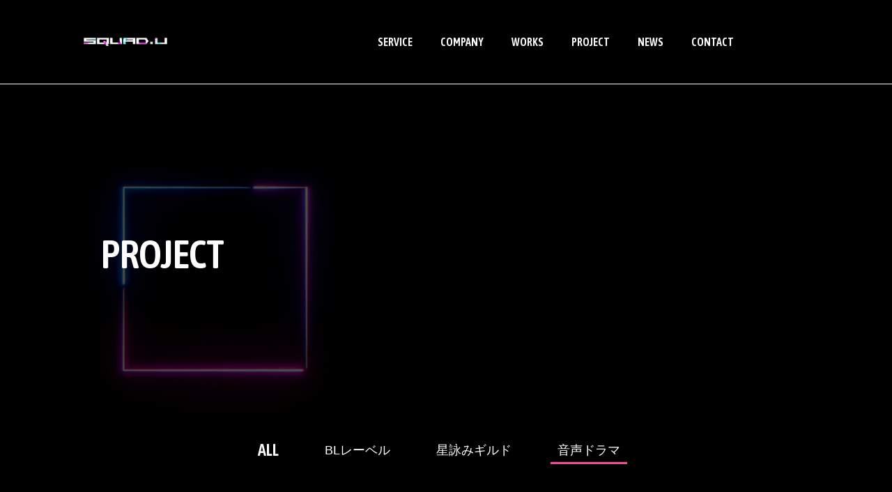

--- FILE ---
content_type: text/html; charset=UTF-8
request_url: http://squad-u.com/archives/project/project-category/project-cat-3
body_size: 7059
content:
<!DOCTYPE html>
<html lang="ja">
<head>
<meta charset="UTF-8">
<meta http-equiv="X-UA-Compatible" content="IE=edge">
<meta name="viewport" content="width=device-width, initial-scale=1.0,maximum-scale=1.0,user-scalable=0">
<meta name="format-detection" content="telephone=no">
<link rel="icon" type="image/x-icon" href="http://squad-u.com/wp-content/themes/umbra/assets/img/favicon.ico?1769108511">
<link rel="stylesheet" href="http://squad-u.com/wp-content/themes/umbra/assets/css/style.css?1769108511">
<title>音声ドラマ ｜ 株式会社SQUAD.U｜公式サイト</title>

		<!-- All in One SEO 4.3.5.1 - aioseo.com -->
		<meta name="robots" content="max-image-preview:large" />
		<link rel="canonical" href="http://squad-u.com/archives/project/project-category/project-cat-3" />
		<meta name="generator" content="All in One SEO (AIOSEO) 4.3.5.1 " />
		<meta property="og:locale" content="ja_JP" />
		<meta property="og:site_name" content="株式会社SQUAD.U｜公式サイト ｜ 我々、SQUAD.Uは、作品の制作現場や、表現者の皆様の活動を強力にサポートする影の部隊。ブースト…それが、我々のモットーです。現場に火力が足りない時は、我々をお呼びください。" />
		<meta property="og:type" content="website" />
		<meta property="og:url" content="http://squad-u.com/archives/project/project-category/project-cat-3" />
		<meta name="twitter:card" content="summary_large_image" />
		<script type="application/ld+json" class="aioseo-schema">
			{"@context":"https:\/\/schema.org","@graph":[{"@type":"BreadcrumbList","@id":"http:\/\/squad-u.com\/archives\/project\/project-category\/project-cat-3#breadcrumblist","itemListElement":[{"@type":"ListItem","@id":"http:\/\/squad-u.com\/#listItem","position":1,"item":{"@type":"WebPage","@id":"http:\/\/squad-u.com\/","name":"\u30db\u30fc\u30e0","description":"\u6211\u3005\u3001SQUAD.U\u306f\u3001\u4f5c\u54c1\u306e\u5236\u4f5c\u73fe\u5834\u3084\u3001\u8868\u73fe\u8005\u306e\u7686\u69d8\u306e\u6d3b\u52d5\u3092\u5f37\u529b\u306b\u30b5\u30dd\u30fc\u30c8\u3059\u308b\u5f71\u306e\u90e8\u968a\u3002\u30d6\u30fc\u30b9\u30c8\u2026\u305d\u308c\u304c\u3001\u6211\u3005\u306e\u30e2\u30c3\u30c8\u30fc\u3067\u3059\u3002\u73fe\u5834\u306b\u706b\u529b\u304c\u8db3\u308a\u306a\u3044\u6642\u306f\u3001\u6211\u3005\u3092\u304a\u547c\u3073\u304f\u3060\u3055\u3044\u3002","url":"http:\/\/squad-u.com\/"},"nextItem":"http:\/\/squad-u.com\/archives\/project\/project-category\/project-cat-3#listItem"},{"@type":"ListItem","@id":"http:\/\/squad-u.com\/archives\/project\/project-category\/project-cat-3#listItem","position":2,"item":{"@type":"WebPage","@id":"http:\/\/squad-u.com\/archives\/project\/project-category\/project-cat-3","name":"\u97f3\u58f0\u30c9\u30e9\u30de","url":"http:\/\/squad-u.com\/archives\/project\/project-category\/project-cat-3"},"previousItem":"http:\/\/squad-u.com\/#listItem"}]},{"@type":"CollectionPage","@id":"http:\/\/squad-u.com\/archives\/project\/project-category\/project-cat-3#collectionpage","url":"http:\/\/squad-u.com\/archives\/project\/project-category\/project-cat-3","name":"\u97f3\u58f0\u30c9\u30e9\u30de \uff5c \u682a\u5f0f\u4f1a\u793eSQUAD.U\uff5c\u516c\u5f0f\u30b5\u30a4\u30c8","inLanguage":"ja","isPartOf":{"@id":"http:\/\/squad-u.com\/#website"},"breadcrumb":{"@id":"http:\/\/squad-u.com\/archives\/project\/project-category\/project-cat-3#breadcrumblist"}},{"@type":"Organization","@id":"http:\/\/squad-u.com\/#organization","name":"UMBRA","url":"http:\/\/squad-u.com\/"},{"@type":"WebSite","@id":"http:\/\/squad-u.com\/#website","url":"http:\/\/squad-u.com\/","name":"UMBRA","description":"\u6211\u3005\u3001SQUAD.U\u306f\u3001\u4f5c\u54c1\u306e\u5236\u4f5c\u73fe\u5834\u3084\u3001\u8868\u73fe\u8005\u306e\u7686\u69d8\u306e\u6d3b\u52d5\u3092\u5f37\u529b\u306b\u30b5\u30dd\u30fc\u30c8\u3059\u308b\u5f71\u306e\u90e8\u968a\u3002\u30d6\u30fc\u30b9\u30c8\u2026\u305d\u308c\u304c\u3001\u6211\u3005\u306e\u30e2\u30c3\u30c8\u30fc\u3067\u3059\u3002\u73fe\u5834\u306b\u706b\u529b\u304c\u8db3\u308a\u306a\u3044\u6642\u306f\u3001\u6211\u3005\u3092\u304a\u547c\u3073\u304f\u3060\u3055\u3044\u3002","inLanguage":"ja","publisher":{"@id":"http:\/\/squad-u.com\/#organization"}}]}
		</script>
		<!-- All in One SEO -->

<style id='wp-img-auto-sizes-contain-inline-css' type='text/css'>
img:is([sizes=auto i],[sizes^="auto," i]){contain-intrinsic-size:3000px 1500px}
/*# sourceURL=wp-img-auto-sizes-contain-inline-css */
</style>
<style id='wp-block-library-inline-css' type='text/css'>
:root{--wp-block-synced-color:#7a00df;--wp-block-synced-color--rgb:122,0,223;--wp-bound-block-color:var(--wp-block-synced-color);--wp-editor-canvas-background:#ddd;--wp-admin-theme-color:#007cba;--wp-admin-theme-color--rgb:0,124,186;--wp-admin-theme-color-darker-10:#006ba1;--wp-admin-theme-color-darker-10--rgb:0,107,160.5;--wp-admin-theme-color-darker-20:#005a87;--wp-admin-theme-color-darker-20--rgb:0,90,135;--wp-admin-border-width-focus:2px}@media (min-resolution:192dpi){:root{--wp-admin-border-width-focus:1.5px}}.wp-element-button{cursor:pointer}:root .has-very-light-gray-background-color{background-color:#eee}:root .has-very-dark-gray-background-color{background-color:#313131}:root .has-very-light-gray-color{color:#eee}:root .has-very-dark-gray-color{color:#313131}:root .has-vivid-green-cyan-to-vivid-cyan-blue-gradient-background{background:linear-gradient(135deg,#00d084,#0693e3)}:root .has-purple-crush-gradient-background{background:linear-gradient(135deg,#34e2e4,#4721fb 50%,#ab1dfe)}:root .has-hazy-dawn-gradient-background{background:linear-gradient(135deg,#faaca8,#dad0ec)}:root .has-subdued-olive-gradient-background{background:linear-gradient(135deg,#fafae1,#67a671)}:root .has-atomic-cream-gradient-background{background:linear-gradient(135deg,#fdd79a,#004a59)}:root .has-nightshade-gradient-background{background:linear-gradient(135deg,#330968,#31cdcf)}:root .has-midnight-gradient-background{background:linear-gradient(135deg,#020381,#2874fc)}:root{--wp--preset--font-size--normal:16px;--wp--preset--font-size--huge:42px}.has-regular-font-size{font-size:1em}.has-larger-font-size{font-size:2.625em}.has-normal-font-size{font-size:var(--wp--preset--font-size--normal)}.has-huge-font-size{font-size:var(--wp--preset--font-size--huge)}.has-text-align-center{text-align:center}.has-text-align-left{text-align:left}.has-text-align-right{text-align:right}.has-fit-text{white-space:nowrap!important}#end-resizable-editor-section{display:none}.aligncenter{clear:both}.items-justified-left{justify-content:flex-start}.items-justified-center{justify-content:center}.items-justified-right{justify-content:flex-end}.items-justified-space-between{justify-content:space-between}.screen-reader-text{border:0;clip-path:inset(50%);height:1px;margin:-1px;overflow:hidden;padding:0;position:absolute;width:1px;word-wrap:normal!important}.screen-reader-text:focus{background-color:#ddd;clip-path:none;color:#444;display:block;font-size:1em;height:auto;left:5px;line-height:normal;padding:15px 23px 14px;text-decoration:none;top:5px;width:auto;z-index:100000}html :where(.has-border-color){border-style:solid}html :where([style*=border-top-color]){border-top-style:solid}html :where([style*=border-right-color]){border-right-style:solid}html :where([style*=border-bottom-color]){border-bottom-style:solid}html :where([style*=border-left-color]){border-left-style:solid}html :where([style*=border-width]){border-style:solid}html :where([style*=border-top-width]){border-top-style:solid}html :where([style*=border-right-width]){border-right-style:solid}html :where([style*=border-bottom-width]){border-bottom-style:solid}html :where([style*=border-left-width]){border-left-style:solid}html :where(img[class*=wp-image-]){height:auto;max-width:100%}:where(figure){margin:0 0 1em}html :where(.is-position-sticky){--wp-admin--admin-bar--position-offset:var(--wp-admin--admin-bar--height,0px)}@media screen and (max-width:600px){html :where(.is-position-sticky){--wp-admin--admin-bar--position-offset:0px}}

/*# sourceURL=wp-block-library-inline-css */
</style><style id='global-styles-inline-css' type='text/css'>
:root{--wp--preset--aspect-ratio--square: 1;--wp--preset--aspect-ratio--4-3: 4/3;--wp--preset--aspect-ratio--3-4: 3/4;--wp--preset--aspect-ratio--3-2: 3/2;--wp--preset--aspect-ratio--2-3: 2/3;--wp--preset--aspect-ratio--16-9: 16/9;--wp--preset--aspect-ratio--9-16: 9/16;--wp--preset--color--black: #000000;--wp--preset--color--cyan-bluish-gray: #abb8c3;--wp--preset--color--white: #ffffff;--wp--preset--color--pale-pink: #f78da7;--wp--preset--color--vivid-red: #cf2e2e;--wp--preset--color--luminous-vivid-orange: #ff6900;--wp--preset--color--luminous-vivid-amber: #fcb900;--wp--preset--color--light-green-cyan: #7bdcb5;--wp--preset--color--vivid-green-cyan: #00d084;--wp--preset--color--pale-cyan-blue: #8ed1fc;--wp--preset--color--vivid-cyan-blue: #0693e3;--wp--preset--color--vivid-purple: #9b51e0;--wp--preset--gradient--vivid-cyan-blue-to-vivid-purple: linear-gradient(135deg,rgb(6,147,227) 0%,rgb(155,81,224) 100%);--wp--preset--gradient--light-green-cyan-to-vivid-green-cyan: linear-gradient(135deg,rgb(122,220,180) 0%,rgb(0,208,130) 100%);--wp--preset--gradient--luminous-vivid-amber-to-luminous-vivid-orange: linear-gradient(135deg,rgb(252,185,0) 0%,rgb(255,105,0) 100%);--wp--preset--gradient--luminous-vivid-orange-to-vivid-red: linear-gradient(135deg,rgb(255,105,0) 0%,rgb(207,46,46) 100%);--wp--preset--gradient--very-light-gray-to-cyan-bluish-gray: linear-gradient(135deg,rgb(238,238,238) 0%,rgb(169,184,195) 100%);--wp--preset--gradient--cool-to-warm-spectrum: linear-gradient(135deg,rgb(74,234,220) 0%,rgb(151,120,209) 20%,rgb(207,42,186) 40%,rgb(238,44,130) 60%,rgb(251,105,98) 80%,rgb(254,248,76) 100%);--wp--preset--gradient--blush-light-purple: linear-gradient(135deg,rgb(255,206,236) 0%,rgb(152,150,240) 100%);--wp--preset--gradient--blush-bordeaux: linear-gradient(135deg,rgb(254,205,165) 0%,rgb(254,45,45) 50%,rgb(107,0,62) 100%);--wp--preset--gradient--luminous-dusk: linear-gradient(135deg,rgb(255,203,112) 0%,rgb(199,81,192) 50%,rgb(65,88,208) 100%);--wp--preset--gradient--pale-ocean: linear-gradient(135deg,rgb(255,245,203) 0%,rgb(182,227,212) 50%,rgb(51,167,181) 100%);--wp--preset--gradient--electric-grass: linear-gradient(135deg,rgb(202,248,128) 0%,rgb(113,206,126) 100%);--wp--preset--gradient--midnight: linear-gradient(135deg,rgb(2,3,129) 0%,rgb(40,116,252) 100%);--wp--preset--font-size--small: 13px;--wp--preset--font-size--medium: 20px;--wp--preset--font-size--large: 36px;--wp--preset--font-size--x-large: 42px;--wp--preset--spacing--20: 0.44rem;--wp--preset--spacing--30: 0.67rem;--wp--preset--spacing--40: 1rem;--wp--preset--spacing--50: 1.5rem;--wp--preset--spacing--60: 2.25rem;--wp--preset--spacing--70: 3.38rem;--wp--preset--spacing--80: 5.06rem;--wp--preset--shadow--natural: 6px 6px 9px rgba(0, 0, 0, 0.2);--wp--preset--shadow--deep: 12px 12px 50px rgba(0, 0, 0, 0.4);--wp--preset--shadow--sharp: 6px 6px 0px rgba(0, 0, 0, 0.2);--wp--preset--shadow--outlined: 6px 6px 0px -3px rgb(255, 255, 255), 6px 6px rgb(0, 0, 0);--wp--preset--shadow--crisp: 6px 6px 0px rgb(0, 0, 0);}:where(.is-layout-flex){gap: 0.5em;}:where(.is-layout-grid){gap: 0.5em;}body .is-layout-flex{display: flex;}.is-layout-flex{flex-wrap: wrap;align-items: center;}.is-layout-flex > :is(*, div){margin: 0;}body .is-layout-grid{display: grid;}.is-layout-grid > :is(*, div){margin: 0;}:where(.wp-block-columns.is-layout-flex){gap: 2em;}:where(.wp-block-columns.is-layout-grid){gap: 2em;}:where(.wp-block-post-template.is-layout-flex){gap: 1.25em;}:where(.wp-block-post-template.is-layout-grid){gap: 1.25em;}.has-black-color{color: var(--wp--preset--color--black) !important;}.has-cyan-bluish-gray-color{color: var(--wp--preset--color--cyan-bluish-gray) !important;}.has-white-color{color: var(--wp--preset--color--white) !important;}.has-pale-pink-color{color: var(--wp--preset--color--pale-pink) !important;}.has-vivid-red-color{color: var(--wp--preset--color--vivid-red) !important;}.has-luminous-vivid-orange-color{color: var(--wp--preset--color--luminous-vivid-orange) !important;}.has-luminous-vivid-amber-color{color: var(--wp--preset--color--luminous-vivid-amber) !important;}.has-light-green-cyan-color{color: var(--wp--preset--color--light-green-cyan) !important;}.has-vivid-green-cyan-color{color: var(--wp--preset--color--vivid-green-cyan) !important;}.has-pale-cyan-blue-color{color: var(--wp--preset--color--pale-cyan-blue) !important;}.has-vivid-cyan-blue-color{color: var(--wp--preset--color--vivid-cyan-blue) !important;}.has-vivid-purple-color{color: var(--wp--preset--color--vivid-purple) !important;}.has-black-background-color{background-color: var(--wp--preset--color--black) !important;}.has-cyan-bluish-gray-background-color{background-color: var(--wp--preset--color--cyan-bluish-gray) !important;}.has-white-background-color{background-color: var(--wp--preset--color--white) !important;}.has-pale-pink-background-color{background-color: var(--wp--preset--color--pale-pink) !important;}.has-vivid-red-background-color{background-color: var(--wp--preset--color--vivid-red) !important;}.has-luminous-vivid-orange-background-color{background-color: var(--wp--preset--color--luminous-vivid-orange) !important;}.has-luminous-vivid-amber-background-color{background-color: var(--wp--preset--color--luminous-vivid-amber) !important;}.has-light-green-cyan-background-color{background-color: var(--wp--preset--color--light-green-cyan) !important;}.has-vivid-green-cyan-background-color{background-color: var(--wp--preset--color--vivid-green-cyan) !important;}.has-pale-cyan-blue-background-color{background-color: var(--wp--preset--color--pale-cyan-blue) !important;}.has-vivid-cyan-blue-background-color{background-color: var(--wp--preset--color--vivid-cyan-blue) !important;}.has-vivid-purple-background-color{background-color: var(--wp--preset--color--vivid-purple) !important;}.has-black-border-color{border-color: var(--wp--preset--color--black) !important;}.has-cyan-bluish-gray-border-color{border-color: var(--wp--preset--color--cyan-bluish-gray) !important;}.has-white-border-color{border-color: var(--wp--preset--color--white) !important;}.has-pale-pink-border-color{border-color: var(--wp--preset--color--pale-pink) !important;}.has-vivid-red-border-color{border-color: var(--wp--preset--color--vivid-red) !important;}.has-luminous-vivid-orange-border-color{border-color: var(--wp--preset--color--luminous-vivid-orange) !important;}.has-luminous-vivid-amber-border-color{border-color: var(--wp--preset--color--luminous-vivid-amber) !important;}.has-light-green-cyan-border-color{border-color: var(--wp--preset--color--light-green-cyan) !important;}.has-vivid-green-cyan-border-color{border-color: var(--wp--preset--color--vivid-green-cyan) !important;}.has-pale-cyan-blue-border-color{border-color: var(--wp--preset--color--pale-cyan-blue) !important;}.has-vivid-cyan-blue-border-color{border-color: var(--wp--preset--color--vivid-cyan-blue) !important;}.has-vivid-purple-border-color{border-color: var(--wp--preset--color--vivid-purple) !important;}.has-vivid-cyan-blue-to-vivid-purple-gradient-background{background: var(--wp--preset--gradient--vivid-cyan-blue-to-vivid-purple) !important;}.has-light-green-cyan-to-vivid-green-cyan-gradient-background{background: var(--wp--preset--gradient--light-green-cyan-to-vivid-green-cyan) !important;}.has-luminous-vivid-amber-to-luminous-vivid-orange-gradient-background{background: var(--wp--preset--gradient--luminous-vivid-amber-to-luminous-vivid-orange) !important;}.has-luminous-vivid-orange-to-vivid-red-gradient-background{background: var(--wp--preset--gradient--luminous-vivid-orange-to-vivid-red) !important;}.has-very-light-gray-to-cyan-bluish-gray-gradient-background{background: var(--wp--preset--gradient--very-light-gray-to-cyan-bluish-gray) !important;}.has-cool-to-warm-spectrum-gradient-background{background: var(--wp--preset--gradient--cool-to-warm-spectrum) !important;}.has-blush-light-purple-gradient-background{background: var(--wp--preset--gradient--blush-light-purple) !important;}.has-blush-bordeaux-gradient-background{background: var(--wp--preset--gradient--blush-bordeaux) !important;}.has-luminous-dusk-gradient-background{background: var(--wp--preset--gradient--luminous-dusk) !important;}.has-pale-ocean-gradient-background{background: var(--wp--preset--gradient--pale-ocean) !important;}.has-electric-grass-gradient-background{background: var(--wp--preset--gradient--electric-grass) !important;}.has-midnight-gradient-background{background: var(--wp--preset--gradient--midnight) !important;}.has-small-font-size{font-size: var(--wp--preset--font-size--small) !important;}.has-medium-font-size{font-size: var(--wp--preset--font-size--medium) !important;}.has-large-font-size{font-size: var(--wp--preset--font-size--large) !important;}.has-x-large-font-size{font-size: var(--wp--preset--font-size--x-large) !important;}
/*# sourceURL=global-styles-inline-css */
</style>

<style id='classic-theme-styles-inline-css' type='text/css'>
/*! This file is auto-generated */
.wp-block-button__link{color:#fff;background-color:#32373c;border-radius:9999px;box-shadow:none;text-decoration:none;padding:calc(.667em + 2px) calc(1.333em + 2px);font-size:1.125em}.wp-block-file__button{background:#32373c;color:#fff;text-decoration:none}
/*# sourceURL=/wp-includes/css/classic-themes.min.css */
</style>
<link rel='stylesheet' id='contact-form-7-css' href='http://squad-u.com/wp-content/plugins/contact-form-7/includes/css/styles.css?ver=5.7.5.1' type='text/css' media='all' />
<script type="text/javascript" src="https://ajax.googleapis.com/ajax/libs/jquery/3.6.0/jquery.min.js?ver=6.9" id="jquery-js"></script>
<!-- Analytics by WP Statistics v14.0.2 - https://wp-statistics.com/ -->
</head>
<body class="archive post-type-archive post-type-archive-project wp-theme-umbra preload">

<!-- header -->
<header class="h">
    <h1 class="h__logo">
        <a href="http://squad-u.com/">
            <img src="http://squad-u.com/wp-content/themes/umbra/assets/img/logo_txt.png" alt="SQUAD.U">
        </a>
    </h1>
    <nav class="h__nav">
        <ul>
            <li><a href="http://squad-u.com/service/">SERVICE</a></li>
            <li><a href="http://squad-u.com/company/">COMPANY</a></li>
            <li><a href="http://squad-u.com/archives/works/">WORKS</a></li>
            <li><a href="http://squad-u.com/archives/project/">PROJECT</a></li>
						<li><a href="http://squad-u.com/news/">NEWS</a></li>
            <li><a href="http://squad-u.com/contact/">CONTACT</a></li>

        </ul>
    </nav>
    <div id="toggleMenu" class="toggleNavBtn toggleNavBtn-home"><i></i></div>
</header>
<!-- /header --><main class="contentWrapper">

<div class="mainHeader mainHeader-none">
    <div class="mainHeader__in w__set w__inset w__max__main">
        <h2 class="mainHeader__ttl wow blurInAnime delay-time-025"><span>PROJECT</span></h2>
    </div>
</div>


<nav class="categoryNav w__inset">
	<ul class="wow fadeInUpAnime delay-time-025">
		<li class="all"><a href="http://squad-u.com/archives/works"><span>ALL</span></a></li><li><a href="http://squad-u.com/archives/project/project-category/project-cat-1">BLレーベル</a></li><li><a href="http://squad-u.com/archives/project/project-category/project-cat-2">星詠みギルド</a></li><li class="current"><a href="http://squad-u.com/archives/project/project-category/project-cat-3">音声ドラマ</a></li>	</ul>
</nav>

<div class="gallery">

<div class="galleryLst w__set w__inset w__max__main load" data-count="1" data-post-type="works">
	<section class="galleryLst__item wow fadeInUpAnime delay-time-025">
		<a href="http://squad-u.com/archives/project/88" class="galleryLst__img">
			<img width="1000" height="658" src="http://squad-u.com/wp-content/uploads/2023/07/main-1000x658.jpg" class="attachment-posts_main size-posts_main wp-post-image" alt="" decoding="async" fetchpriority="high" />		</a>

		<ul class="galleryLst__cat">
			<li><a href="http://squad-u.com/archives/project/project-category/project-cat-3">音声ドラマ</a></li>		</ul>
		<h3 class="galleryLst__ttl"><a href="http://squad-u.com/archives/project/88"><i></i>オリジナル音声ドラマ「鬼の陰陽師」</a></h3>
	</section>
</div>




</div>


<div class="commonCt">
    <div class="commonCt__in w__set w__inset w__max__main">
        <h3 class="commonCt__ttl commonTtl wow blurInAnime delay-time-025">CONTACT</h3>
        <div class="commonCt__con">
            <p class="wow fadeInUpAnime delay-time-025">我々は影の分隊<br>あらゆる方法で皆様の活動を支援します</p>
            <a href="http://squad-u.com/contact/" class="more">more<svg width="24" height="7" viewBox="0 0 24 7" fill="none" xmlns="http://www.w3.org/2000/svg"><path fill-rule="evenodd" clip-rule="evenodd" d="M20.7395 0.139209L23.8565 3.16392C24.0478 3.34953 24.0478 3.65047 23.8565 3.83608L20.7395 6.86079C20.5482 7.0464 20.2381 7.0464 20.0468 6.86079C19.8555 6.67518 19.8555 6.37424 20.0468 6.18863L22.3277 3.97529H0V3.02471H22.3277L20.0468 0.811367C19.8555 0.625755 19.8555 0.32482 20.0468 0.139209C20.2381 -0.0464029 20.5482 -0.0464029 20.7395 0.139209Z" fill="#DDDDDD"/></svg></a>
        </div>
    </div>
</div>
</main>

<footer class="f">
    <div class="f__top">
        <div class="f__top__in w__set w__inset w__max__main">
            <div class="f__logo"><a href="http://squad-u.com/" class="highlight"><img src="http://squad-u.com/wp-content/themes/umbra/assets/img/logo_n.png" alt="SQUAD.U"></a></div>

            <nav class="f__nav">
                <ul>
                    <li><a href="http://squad-u.com/service/">SERVICE</a></li>
                    <li><a href="http://squad-u.com/company/">COMPANY</a></li>
                    <li><a href="http://squad-u.com/archives/works">WORKS</a></li>
                    <li><a href="http://squad-u.com/archives/project">PROJECT</a></li>
                </ul>
                <ul>
                    <li><a href="http://squad-u.com/contact/">CONTACT</a></li>
                    <li><a href="http://squad-u.com/news/">NEWS</a></li>
                    <li><a href="http://squad-u.com/privacy-policy/">PRIVACY POLICY</a></li>
                </ul>
            </nav>
        </div>
    </div>
    <div class="f__bottom">
        <div class="f__bottom__in w__set w__inset w__max__main">
            <small class="copyright">&copy;SQUAD.U</small>
        </div>
    </div>
</footer>

<div class="toggleNav">
    <nav class="toggleNav__lst w__set w__inset">
		<ul>
                        <li><a href="http://squad-u.com/" class="main">HOME</a></li>
            
                        <li>
                <a href="http://squad-u.com/service/" class="main">SERVICE</a>
            </li>
            

                        <li>
                <a href="http://squad-u.com/company/" class="main">COMPANY</a>
            </li>
            

                        <li>
                <a href="http://squad-u.com/archives/works" class="main">WORKS</a>
            </li>
            
						            <li class="moveScroll">
                <a href="#" class="main">PROJECT</a>
            </li>
            
                        <li>
                <a href="http://squad-u.com/contact/" class="main">CONTACT</a>
                <ul class="toggleNav__lst__sub">
                    <li><a href="http://squad-u.com/service/#toBusiness">To Business</a></li>
                    <li><a href="http://squad-u.com/service/#toCustomer">To Customer</a></li>
                </ul>
            </li>
            
                        <li>
                <a href="http://squad-u.com/news/" class="main">NEWS</a>
            </li>
                    </ul>
    </nav>
    <div class="toggleNav__footer">
        <a href="http://squad-u.com/privacy-policy/">PRIVACY POLICY</a>
        <small class="toggleNav__footer__copyright">&copy;SQUAD.U</small>
    </div>
</div>
<script type="speculationrules">
{"prefetch":[{"source":"document","where":{"and":[{"href_matches":"/*"},{"not":{"href_matches":["/wp-*.php","/wp-admin/*","/wp-content/uploads/*","/wp-content/*","/wp-content/plugins/*","/wp-content/themes/umbra/*","/*\\?(.+)"]}},{"not":{"selector_matches":"a[rel~=\"nofollow\"]"}},{"not":{"selector_matches":".no-prefetch, .no-prefetch a"}}]},"eagerness":"conservative"}]}
</script>
<script type="text/javascript" src="http://squad-u.com/wp-content/plugins/contact-form-7/includes/swv/js/index.js?ver=5.7.5.1" id="swv-js"></script>
<script type="text/javascript" id="contact-form-7-js-extra">
/* <![CDATA[ */
var wpcf7 = {"api":{"root":"http://squad-u.com/wp-json/","namespace":"contact-form-7/v1"}};
//# sourceURL=contact-form-7-js-extra
/* ]]> */
</script>
<script type="text/javascript" src="http://squad-u.com/wp-content/plugins/contact-form-7/includes/js/index.js?ver=5.7.5.1" id="contact-form-7-js"></script>
<script src="http://squad-u.com/wp-content/themes/umbra/assets/js/wow/wow.min.js"></script>
<script src="http://squad-u.com/wp-content/themes/umbra/assets/js/main.js?1769108511"></script>
<script>
new WOW().init();
</script>


</body>
</html>

--- FILE ---
content_type: text/css
request_url: http://squad-u.com/wp-content/themes/umbra/assets/css/style.css?1769108511
body_size: 11047
content:
@import"https://fonts.googleapis.com/css2?family=Roboto+Mono:wght@700&display=swap";@import"https://fonts.googleapis.com/css2?family=Asap+Condensed:wght@600&display=swap";*,*::before,*::after{box-sizing:border-box}*{margin:0;padding:0;border:0;outline:0}body{line-height:1.5;-webkit-font-smoothing:antialiased;position:relative}img,picture,video,canvas,svg{display:block;max-width:100%}input,button,textarea,select{font:inherit}p,h1,h2,h3,h4,h5,h6{overflow-wrap:break-word}#root,#__next{isolation:isolate}ul{list-style-type:none}br{letter-spacing:0}html,body{height:100%}html{font-size:62.5%}@media(min-width: 600px){html{font-size:.78vw}}@media(min-width: 1024px){html{font-size:62.5%}}body{font-size:1.4rem;font-family:"ヒラギノ角ゴ Pro","Hiragino Kaku Gothic Pro","メイリオ",Meiryo,"游ゴシック",YuGothic,"ＭＳ Ｐゴシック",sans-serif;font-weight:400;overflow-x:hidden;color:#fff;background:#000;min-width:320px}@media(min-width: 768px){body{font-size:1.5rem}}@media(min-width: 1601px){body{font-size:1.5rem}}h1,h2,h3,h4,h5,h6{line-height:1.6}table,li,p,dl{line-height:1.8}a{color:#333;text-decoration:none}img{max-width:100%;height:auto;image-rendering:-webkit-optimize-contrast}i{font-style:normal}table{border-collapse:collapse}body figure{margin:0}@media(min-width: 600px){.highlight{transition:opacity .3s ease}.highlight:hover{opacity:.75 !important}}.scrollPoint{margin-top:-10rem;padding-top:10rem}.pgContents{padding-top:50px}@media(min-width: 768px){.pgContents{padding-top:75px}}.wowInit{opacity:0;animation-fill-mode:forwards}.bg01{background:#e9eee6}.h{position:fixed;width:100%;max-width:1080px;top:0px;left:50%;transform:translateX(-50%);z-index:1000;font-weight:500;display:flex;align-items:center;height:8rem;padding:0px 5.33333%}@media(min-width: 600px){.h{height:12rem;padding:0px 2rem}}.h__logo{flex-shrink:0}@media(min-width: 600px){.h__logo{margin-left:0}}.h__logo img{width:90px}@media(min-width: 600px){.h__logo img{width:120px}}.h__nav{font-family:"Avenir Next Condensed","Asap Condensed",Oswald,sans-serif;margin-left:29%;display:none}@media(min-width: 600px){.h__nav{display:block}}.h__nav ul{display:flex;font-size:1.6rem;font-weight:400}.h__nav li:not(:last-child){margin-right:4rem}.h__nav a{color:#fff;display:block;position:relative}.h__nav a:after{content:"";position:absolute;bottom:-0.5rem;left:0;transform:scaleX(0);transform-origin:right center;transition:transform .3s ease;background:#fff;width:100%;height:1px}@media(min-width: 600px){.h__nav a:hover:after{transform:scaleX(1);transform-origin:left center}}.contentWrapper{position:relative}.f{font-family:"Avenir Next Condensed","Asap Condensed",Oswald,sans-serif;background:#000;color:#fff}.f__top{padding:6rem 0px}@media(min-width: 600px){.f__top{padding:10.5rem 0px 12rem}}.f__top__in{display:flex;justify-content:space-between}.f a{color:#ddd}.f__logo{margin-top:-2.4rem}@media(min-width: 600px){.f__logo{margin-top:-2rem}}.f__logo img{width:120px}@media(min-width: 600px){.f__logo img{width:200px}}.f__nav{display:flex;font-size:1.6rem}.f__nav ul+ul{margin-left:1.4rem}@media(min-width: 600px){.f__nav ul+ul{margin-left:9rem}}.f__nav li:not(:last-child){margin-bottom:2.4rem}.f__bottom{border-top:1px solid #fff}.f__bottom__in{display:flex;align-items:center;height:6rem}@media(min-width: 600px){.f__bottom__in{height:10rem}}.f .copyright{display:block;font-size:1.2rem;font-weight:500;font-family:"Avenir Next Condensed","Asap Condensed",Oswald,sans-serif;text-align:center}.toggleNavBtn{width:3.1rem;height:3.1rem;display:flex;justify-content:center;align-items:center;position:fixed;top:2.4rem;right:6.66666%;z-index:102;cursor:pointer;font-family:"Avenir Next Condensed","Asap Condensed",Oswald,sans-serif;background-size:100% 100%;pointer-events:auto;transition:all .3s ease}@media(min-width: 600px){.toggleNavBtn{width:8rem;height:8rem;right:2rem;display:none}}.toggleNavBtn:before{content:"";width:2rem;height:2rem;position:absolute;top:50%;left:50%;transform:translate(-50%, -50%);opacity:0;background:url(../img/icon_close.svg) 0% 0%/100% 100% no-repeat;background-repeat:no-repeat;transition:opacity .4s cubic-bezier(0.55, 0.085, 0.68, 0.53)}.toggleNavBtn i,.toggleNavBtn i:before,.toggleNavBtn i:after{background-color:#fff;transition:opacity .4s cubic-bezier(0.55, 0.085, 0.68, 0.53)}.toggleNavBtn i{width:100%;height:2px;position:relative}.toggleNavBtn i:before,.toggleNavBtn i:after{content:"";width:100%;height:2px;position:absolute}.toggleNavBtn i:before{top:-6px}.toggleNavBtn i:after{bottom:-6px}.toggleNav{position:fixed;top:0px;right:0px;width:100%;height:100%;z-index:102;opacity:0;pointer-events:none;padding-top:8rem;font-family:"Avenir Next Condensed","Asap Condensed",Oswald,sans-serif;transition:all .5s cubic-bezier(0.55, 0.085, 0.68, 0.53);background:#000}.toggleNav__lst{position:relative;z-index:1;height:calc(100% - 6rem);display:flex;align-items:center;border-top:1px solid #fff;padding:4.2rem 14.4% !important}.toggleNav__lst>ul{justify-content:space-between}.toggleNav__lst>ul>li{margin-bottom:3.2rem;white-space:nowrap}.toggleNav__lst a{color:#fff}.toggleNav__lst .main{font-size:2.4rem;line-height:1;display:block}.toggleNav__lst__sub{display:flex}.toggleNav__lst__sub li{font-size:1.4rem}.toggleNav__lst__sub li:last-child a:after{content:none}.toggleNav__lst__sub a{position:relative;display:flex;align-items:center}.toggleNav__lst__sub a:after{content:"/";color:#fff;margin:0 .5rem}.toggleNav__footer{position:absolute;width:100%;bottom:0px;left:0px;height:6rem;display:flex;justify-content:space-between;align-items:center;border-top:1px solid #fff;padding:0px 5.33333%}.toggleNav__footer a{color:#fff}.isOpen .toggleNavBtn:before{opacity:1}.isOpen .toggleNavBtn i{opacity:0}.isOpen .toggleNav{opacity:1;pointer-events:auto}.blurInAnime{animation-name:blurInAnime;animation-timing-function:cubic-bezier(0.215, 0.61, 0.355, 1);animation-fill-mode:forwards;animation-duration:1.5s;opacity:0}@keyframes blurInAnime{0%{filter:blur(15px);opacity:0;perspective:1000;-webkit-perspective:1000;backface-visibility:hidden;-webkit-backface-visibility:hidden}100%{filter:blur(0);opacity:1;perspective:1000;-webkit-perspective:1000;backface-visibility:hidden;-webkit-backface-visibility:hidden}}.blurInUpAnime{animation-name:blurInUpAnime;animation-timing-function:cubic-bezier(0.215, 0.61, 0.355, 1);animation-fill-mode:forwards;animation-duration:1.5s;opacity:0}@keyframes blurInUpAnime{0%{filter:blur(15px);opacity:0;perspective:1000;-webkit-perspective:1000;backface-visibility:hidden;-webkit-backface-visibility:hidden;transform:translate3d(0, 15px, 0)}100%{filter:blur(0);opacity:1;perspective:1000;-webkit-perspective:1000;backface-visibility:hidden;-webkit-backface-visibility:hidden;transform:translate3d(0, 0, 0)}}.fadeInUpAnime{animation-name:fadeInUpAnime;animation-fill-mode:forwards;animation-timing-function:ease;animation-duration:1.5s;opacity:0}@keyframes fadeInUpAnime{from{opacity:0;transform:translate3d(0, 30px, 0)}to{opacity:1;transform:translate3d(0, 0, 0)}}.delay-time-025{animation-delay:.25s}.duration-time-025{animation-duration:.25s}.delay-time-05{animation-delay:.5s}.duration-time-05{animation-duration:.5s}.delay-time-125{animation-delay:1.25s}.duration-time-125{animation-duration:1.25s}.delay-time-1{animation-delay:1s}.delay-time-15{animation-delay:1.5s}.duration-time-1{animation-duration:1s}.duration-time-1half{animation-duration:1.5s}.delay-time-2{animation-delay:2s}.delay-time-25{animation-delay:2.5s}.duration-time-2{animation-duration:2s}.duration-time-2half{animation-duration:2.5s}.delay-time-3{animation-delay:3s}.delay-time-35{animation-delay:3.5s}.duration-time-3{animation-duration:3s}.duration-time-3half{animation-duration:3.5s}.delay-time-4{animation-delay:4s}.delay-time-45{animation-delay:4.5s}.duration-time-4{animation-duration:4s}.duration-time-4half{animation-duration:4.5s}.delay-time-5{animation-delay:5s}.delay-time-55{animation-delay:5.5s}.duration-time-5{animation-duration:5s}.duration-time-5half{animation-duration:5.5s}.delay-time-6{animation-delay:6s}.delay-time-65{animation-delay:6.5s}.duration-time-6{animation-duration:6s}.duration-time-6half{animation-duration:6.5s}.delay-time-7{animation-delay:7s}.delay-time-75{animation-delay:7.5s}.duration-time-7{animation-duration:7s}.duration-time-7half{animation-duration:7.5s}.delay-time-8{animation-delay:8s}.delay-time-85{animation-delay:8.5s}.duration-time-8{animation-duration:8s}.duration-time-8half{animation-duration:8.5s}.delay-time-9{animation-delay:9s}.delay-time-95{animation-delay:9.5s}.duration-time-9{animation-duration:9s}.duration-time-9half{animation-duration:9.5s}.delay-time-10{animation-delay:10s}.delay-time-105{animation-delay:10.5s}.duration-time-10{animation-duration:10s}.duration-time-10half{animation-duration:10.5s}@keyframes loadBg{0%{opacity:1}100%{opacity:0}}.loadBg{animation-name:loadBg;animation-timing-function:ease-out;animation-duration:1.5s;animation-fill-mode:forwards}.spNone{display:none}@media(min-width: 600px){.spNone{display:block}}@media(min-width: 600px){.pcNone{display:none}}.preload .wow{opacity:0}.commonTtl{font-family:"Avenir Next Condensed","Asap Condensed",Oswald,sans-serif;font-weight:600;font-size:3.6rem;text-shadow:0 4px 12px rgba(255,255,255,.8);flex-shrink:0;color:#fff;display:flex;flex-direction:column}@media(min-width: 600px){.commonTtl{font-size:5.6rem}}.commonTtl-black{color:#000;text-shadow:0 4px 4px rgba(0,0,0,.25)}.commonTtl-shadowOff{text-shadow:none}.commonTtl .ja{font-size:1.4rem;font-weight:400;letter-spacing:-0.08em;margin-top:-1rem}.more{display:flex;align-items:center;font-size:1.6rem;font-weight:600;font-family:"Avenir Next Condensed","Asap Condensed",Oswald,sans-serif;color:#fff}@media(min-width: 600px){.more{font-size:2.4rem}}.more svg{margin-left:1rem}body.home:before{content:"";width:78.13%;height:180%;position:absolute;top:0;left:50%;z-index:0;pointer-events:none;background:url(../img/frontpage/frame_neon.png);background-size:100% auto;background-repeat:no-repeat;transform:translateX(-50%)}@media(min-width: 600px){body.home:before{max-width:1187px;width:100%;transform:translateX(-51.17%)}}body.home:before{animation-name:blurInAnime;animation-timing-function:cubic-bezier(0.215, 0.61, 0.355, 1);animation-fill-mode:forwards;animation-duration:1.8s;opacity:0}.mv{overflow:hidden;margin-top:10rem;margin-bottom:4.5rem;max-width:1187px;overflow:hidden;position:relative;display:flex}@media(min-width: 600px){.mv{margin-bottom:7.2rem}}.mv__ttl{position:absolute;left:5.56%;top:-0.3rem;font-size:2.4rem;font-weight:600;letter-spacing:-0.08em;line-height:2;color:#ddd}@media(min-width: 600px){.mv__ttl{font-size:4.8rem;top:20rem;line-height:1.5}}.mv__ttl span{display:inline-block;background:linear-gradient(90deg, rgb(82, 119, 153) 0%, rgb(162, 174, 205) 100%);background:-webkit-linear-gradient(90deg, rgb(82, 119, 153) 0%, rgb(162, 174, 205) 100%);-webkit-background-clip:text;-webkit-text-fill-color:rgba(0,0,0,0)}.mv__img{padding-top:8.5rem;margin-left:auto;margin-right:3.46%;width:80%}@media(min-width: 600px){.mv__img{width:64.4%;margin-right:3%;padding-top:4rem}}.concept{position:relative;z-index:50;margin-bottom:8rem}@media(min-width: 600px){.concept{display:flex;margin-bottom:15rem}}.concept__ttl{font-family:"Avenir Next Condensed","Asap Condensed",Oswald,sans-serif;font-weight:600;font-size:3.6rem;text-shadow:0 4px 12px rgba(255,255,255,.8);flex-shrink:0;margin-bottom:1.6rem}@media(min-width: 600px){.concept__ttl{font-size:5.6rem;margin-bottom:0}}.concept__con{padding-right:13.2%}@media(min-width: 600px){.concept__con{padding-right:0;margin-left:10.7rem}}.concept__con__ttl{font-size:2.3rem;font-weight:600;letter-spacing:-0.08em;margin-bottom:3rem}@media(min-width: 600px){.concept__con__ttl{font-size:5.6rem;margin-bottom:4.8rem}}.concept__con p{font-size:1.4rem;font-weight:400;line-height:1.5;text-align:justify}@media(min-width: 600px){.concept__con p{font-size:1.6rem;line-height:2}}.concept__con p+p{margin-top:2.1rem}.concept .more{margin-top:2.4rem}@media(min-width: 600px){.concept .more{margin-top:4rem}}.serviceTop{background-image:url(../img/frontpage/sv_bg.jpg);background-size:cover;background-position:center bottom;padding-top:4.5rem;padding-bottom:59.7%}@media(min-width: 600px){.serviceTop{padding-top:12rem;padding-bottom:30%}}.serviceTop:before{content:"";width:100%;height:100%;position:absolute;top:0;left:0}.serviceTop__in{max-width:1080px;display:flex}.serviceTop__ttl{font-size:2.4rem}@media(min-width: 600px){.serviceTop__ttl{font-size:5.6rem}}.serviceTop__con{color:#000;margin-left:4rem}@media(min-width: 600px){.serviceTop__con{margin-left:14rem}}.serviceTop__con__ttl{font-size:1.6rem;font-weight:600;letter-spacing:-0.08em;line-height:1.4}@media(min-width: 600px){.serviceTop__con__ttl{font-size:3.6rem;white-space:nowrap}}.serviceTop .more{color:#000;margin-top:1.8rem;font-size:1.6rem}@media(min-width: 600px){.serviceTop .more{font-size:3.6rem;margin-top:2.4rem}}.serviceBottom{padding:6.4rem 0;border-bottom:solid 1px #fff}@media(min-width: 600px){.serviceBottom{padding:15rem 0}}.serviceBottom figure{display:flex;justify-content:center;align-items:center}.news{border-bottom:solid 1px #fff;overflow:hidden}.news__in{padding-top:6rem;padding-bottom:4rem;position:relative}@media(min-width: 600px){.news__in{padding-top:12rem;padding-bottom:18rem}}.news__ttl{margin-bottom:5.5rem;position:relative;z-index:10}@media(min-width: 600px){.news__ttl{margin-bottom:6.4rem}}.news__lst{display:flex;flex-wrap:wrap;position:relative;z-index:10}.news__lst li:nth-child(1),.news__lst li:nth-child(2),.news__lst li:nth-child(3){animation-delay:.25s}@media(min-width: 600px){.news__lst li{width:30.76%}.news__lst li:nth-child(1){animation-delay:.25s}.news__lst li:nth-child(2){animation-delay:.55s}.news__lst li:nth-child(3){animation-delay:.85s}}.news__lst li:not(:last-child){margin-bottom:4rem}@media(min-width: 600px){.news__lst li:not(:last-child){margin-right:3.84%}}.news__lst__img{display:block;margin-bottom:3rem}.news__lst__img img{width:100%}.news__lst__time{display:block;font-size:1.4rem;font-family:"Silom","Roboto Mono",monospace;font-weight:700;color:#f44d9b;margin-bottom:2rem;line-height:1}.news__lst__ttl{font-size:1.6rem;font-weight:600;color:#fff}@media(min-width: 600px){.news__lst__ttl{font-size:1.8rem}}.news .more{justify-content:flex-end;margin-top:4rem}@media(min-width: 600px){.news .more{margin-top:6.4rem}}.news__bg{background:url(../img/frontpage/news_bg.png);background-size:100% 100%;width:53.33333%;position:absolute;top:0;left:0;transform:translateX(-3%)}@media(min-width: 600px){.news__bg{width:55.38%;transform:translateX(-30%)}}.news__bg:before{content:"";display:block;padding-top:124.826%}.commonCt{border-bottom:solid 1px #fff;background:url(../img/contact_bg.png);background-size:cover;background-position:center;color:#fff;padding:6rem 0}@media(min-width: 600px){.commonCt{background-image:url(../img/contact_bg.png);padding:18rem 0}}@media(min-width: 600px){.commonCt__in{display:flex}}.commonCt__ttl{flex-shrink:0;line-height:1.3;margin-bottom:2.4rem;font-size:2.4rem}@media(min-width: 600px){.commonCt__ttl{font-size:5.6rem;margin:0;margin-right:21rem}}.commonCt p{font-size:2.4rem;font-weight:600;line-height:1.7}@media(min-width: 600px){.commonCt p{line-height:1.5}}.commonCt .more{margin-top:1.2rem}@media(min-width: 600px){.commonCt .more{margin-top:2.4rem}}.mainHeader{position:relative;margin-top:8rem;margin-bottom:4rem;padding-top:2.2rem;border-top:solid 1px #fff;color:#fff}@media(min-width: 600px){.mainHeader{margin-top:12rem;padding-top:8rem;margin-bottom:12rem}}.mainHeader-short{margin-bottom:2.5rem}@media(min-width: 600px){.mainHeader-short{margin-bottom:5rem}}.mainHeader-none{margin-bottom:0}@media(min-width: 600px){.mainHeader__in{display:flex}}.mainHeader__ttl{font-size:3.6rem;font-family:"Avenir Next Condensed","Asap Condensed",Oswald,sans-serif;font-weight:600;background:url(../img/frontpage/frame_neon.png);background-size:100% auto;background-repeat:no-repeat;width:53.73%;max-width:18rem;position:relative;margin-right:11.2rem;flex-shrink:0}@media(min-width: 600px){.mainHeader__ttl{font-size:5.6rem;width:37.3%;max-width:inherit}}.mainHeader__ttl:before{content:"";display:block;padding-top:102.83%}.mainHeader__ttl>span{position:absolute;left:6.4%;top:25%;white-space:nowrap}@media(min-width: 600px){.mainHeader__ttl>span{top:30%}}.mainHeader__ttl>span span{display:block;font-size:2.4rem;white-space:nowrap}@media(min-width: 600px){.mainHeader__ttl>span span{font-size:3.2rem}}.mainHeader__intro{margin-top:1.6rem;padding-right:13.2%}@media(min-width: 600px){.mainHeader__intro{padding:0;padding-top:12.5%;margin-top:0}}.mainHeader__intro__ttl{font-size:2.3rem;font-weight:600;letter-spacing:-0.08em;margin-bottom:3rem}@media(min-width: 600px){.mainHeader__intro__ttl{font-size:3.6rem;margin-bottom:1.8rem}}.mainHeader__intro p{font-size:1.4rem;line-height:1.6;text-align:justify}@media(min-width: 600px){.mainHeader__intro p{font-size:1.6rem;line-height:2}}.mainHeader__intro p+p{margin-top:2rem}.contentWrapper{overflow:hidden}.svImg{margin-bottom:8.5rem}@media(min-width: 600px){.svImg{margin-bottom:12rem}}.svImg figure{display:flex;justify-content:center}.booster{padding-bottom:9rem;border-bottom:solid 1px #fff}@media(min-width: 600px){.booster{padding-bottom:21rem}}.booster__head{margin-bottom:9rem;padding:8rem 0;position:relative}@media(min-width: 600px){.booster__head{padding:14rem 0;margin-bottom:18rem}}.booster__head:before{content:"";height:100%;width:100%;background:url(../img/service/booster_bg_sp.jpg);background-size:auto 100%;background-position:center;position:absolute;top:0;left:0;opacity:.3}@media(min-width: 600px){.booster__head:before{background-image:url(../img/service/booster_bg.jpg);background-size:cover}}.booster__head__ttl{max-width:calc(1040px - 7.4rem);font-weight:600;display:flex;flex-direction:column}.booster__head__ttl .en{font-size:3.6rem;font-family:"Avenir Next Condensed","Asap Condensed",Oswald,sans-serif}@media(min-width: 600px){.booster__head__ttl .en{font-size:10rem}}.booster__head__ttl .ja{font-size:1.6rem}@media(min-width: 600px){.booster__head__ttl .ja{font-size:3.6rem}}.bs{align-items:flex-end;padding:0 2.5rem 6rem;margin-bottom:6rem;border-bottom:solid 1px #fff}@media(min-width: 600px){.bs{display:flex;flex-direction:row-reverse;justify-content:center;padding-bottom:12rem;margin-bottom:12rem}}.bs.bs05{padding-bottom:0;margin-bottom:0;border:none}.bs__img{display:flex;justify-content:center;width:90%;margin:0 auto 2.5rem}@media(min-width: 600px){.bs__img{margin:0;margin-bottom:2.8rem;width:32.4242424242%}}.bs__con{flex-shrink:0}@media(min-width: 600px){.bs__con{margin-right:12rem;max-width:360px}}.bs__con__num{font-family:"Avenir Next Condensed","Asap Condensed",Oswald,sans-serif;font-weight:600;line-height:1.4}.bs__con__num span{font-size:3.6rem}@media(min-width: 600px){.bs__con__num span{font-size:5rem}}.bs__con__num .current{margin-right:1.6rem;display:inline-block;font-size:5.6rem;background:linear-gradient(90deg, rgba(255, 82, 186, 0) 0%, rgb(255, 82, 186) 100%);-webkit-background-clip:text;-webkit-text-fill-color:rgba(0,0,0,0)}@media(min-width: 600px){.bs__con__num .current{font-size:10rem;margin-right:4rem}}.bs__con__ttl{display:flex;flex-direction:column;margin-bottom:2.5rem}.bs__con__ttl .en{font-size:3.6rem;font-weight:600;font-family:"Avenir Next Condensed","Asap Condensed",Oswald,sans-serif;text-shadow:0 4px 12px rgba(255,255,255,.6)}.bs__con__ttl .ja{font-size:1.6rem;font-weight:400}.bs__con p{font-size:1.6rem;line-height:2.4}.support{padding-top:9rem;padding-bottom:9rem;border-bottom:solid 1px #fff}@media(min-width: 600px){.support{padding-top:18rem;padding-bottom:18rem}}.support__ttl{margin-bottom:6rem}@media(min-width: 600px){.support__ttl{margin-bottom:12rem}}.supLst{margin-bottom:9rem}@media(min-width: 600px){.supLst{display:flex;margin-bottom:18rem}}.supLst li{display:flex;flex-direction:column;align-items:center;justify-content:space-between;position:relative}.supLst li:not(:last-child){margin-bottom:7rem}@media(min-width: 600px){.supLst li:not(:last-child){margin-bottom:0}}@media(min-width: 600px){.supLst li{width:33.33333%}}@media(min-width: 600px){.supLst li:after{content:"";position:absolute;height:100%;width:1px;background:#fff;top:0;right:0}.supLst li:last-child:after{content:none}}.supLst__01 .supLst__img{margin-top:2rem}.supLst__03 .supLst__img{margin-top:1rem}.supLst__img{margin-bottom:4rem}.supLst__ttl{display:flex;flex-direction:column;align-items:center}.supLst__ttl .en{font-size:2.4rem;font-family:"Avenir Next Condensed","Asap Condensed",Oswald,sans-serif;font-weight:600;text-shadow:0 4px 12px rgba(255,255,255,.6)}.supLst__ttl .ja{font-size:1.4rem;font-weight:400}.supSv{max-width:510px;margin:0 auto;display:flex;flex-direction:column;align-items:center}.supSv__01{margin-bottom:9rem}@media(min-width: 600px){.supSv__01{margin-bottom:18rem}}.supSv__01 figure{margin-bottom:3.6rem}.supSv__02 figure{margin-bottom:2rem}.supSv figure{display:flex;justify-content:center}.supSv__ttl{font-size:2.4rem;font-weight:600;margin-bottom:.8rem}.supSv__ttl span{font-family:"Avenir Next Condensed","Asap Condensed",Oswald,sans-serif}.supSv p{font-size:1.4rem}.voice{padding:9rem 0;border-bottom:solid 1px #fff}@media(min-width: 600px){.voice{padding:18rem 0}}.voice__ttl{margin-bottom:4rem}@media(min-width: 600px){.voice__ttl{margin-bottom:6.4rem}}@media(min-width: 600px){.voiceLst{display:flex}}.voiceLst li{display:flex;flex-direction:column;align-items:center;justify-content:space-between}.voiceLst li:not(:last-child){margin-bottom:4rem}.voiceLst li:nth-child(1),.voiceLst li:nth-child(2),.voiceLst li:nth-child(3){animation-delay:.25s}@media(min-width: 600px){.voiceLst li{width:31.73%}.voiceLst li:not(:last-child){margin:0;margin-right:2.3%}.voiceLst li:nth-child(1){animation-delay:.25s}.voiceLst li:nth-child(2){animation-delay:.55s}.voiceLst li:nth-child(3){animation-delay:.85s}}.voiceLst__img{margin-bottom:46px;flex-shrink:0}.voiceLst__con{position:relative;background:rgba(255,255,255,.8);padding:1.6rem;height:100%;border-radius:3px}.voiceLst__con:before{content:"";border-style:solid;border-width:0 11.5px 22px 11.5px;border-color:rgba(0,0,0,0) rgba(0,0,0,0) #ccc rgba(0,0,0,0);margin:0 auto;display:block;position:absolute;top:-22px;left:50%;transform:translateX(-50%)}.voiceLst__con p{color:#000;letter-spacing:-0.08em;font-weight:600;line-height:2.4;font-size:1.4rem}@media(min-width: 600px){.voiceLst__con p{font-size:1.6rem}}.voiceLst__con p+p{margin-top:1em}.voiceLst__ttl{color:#f44d9b;font-size:1.8rem;font-weight:600;letter-spacing:-0.08em;margin-bottom:1.6rem}.flow{padding:9rem 0;border-bottom:solid 1px #fff}@media(min-width: 600px){.flow{padding:18rem 0}}@media(min-width: 600px){.flow__in{max-width:950px;display:flex;justify-content:space-between}}.flow__ttl{margin-bottom:6rem}@media(min-width: 600px){.flow__ttl{margin:0;margin-right:12rem;flex-shrink:0}}.flowLst{width:100%}.flowLst li{display:flex;align-items:center}.flowLst li:not(:last-child){margin-bottom:4rem}@media(min-width: 600px){.flowLst li:not(:last-child){margin-bottom:8rem}.flowLst li:nth-child(1){animation-delay:.025s}.flowLst li:nth-child(2){animation-delay:.045s}.flowLst li:nth-child(3){animation-delay:.065s}.flowLst li:nth-child(4){animation-delay:.085s}}.flowLst__num{font-size:3.6rem;font-weight:600;font-family:"Avenir Next Condensed","Asap Condensed",Oswald,sans-serif;margin-right:1.6rem;flex-shrink:0}@media(min-width: 600px){.flowLst__num{font-size:5.6rem;margin-right:4rem}}.flowLst__ttl{margin-right:4rem;font-size:1.8rem;font-weight:600;letter-spacing:-0.08em;width:100%;display:flex;flex-direction:column}@media(min-width: 600px){.flowLst__ttl{font-size:2rem;width:67.8%}}.flowLst__ttl:after{content:"";background:#000;background:linear-gradient(-90deg, rgb(0, 0, 0) 0%, rgb(41, 217, 217) 100%);width:100%;height:1px;margin-top:2rem}.flowLst svg{display:none}@media(min-width: 600px){.flowLst svg{width:8rem;display:block}}.mission{margin-top:6.4rem;border-bottom:solid 1px #fff}@media(min-width: 600px){.mission{margin-top:-2rem}}.mission__in1{max-width:1920px;margin:0 auto;position:relative;padding-bottom:6rem}@media(min-width: 600px){.mission__in1{padding-bottom:10rem}}.mission__ttl{font-size:5.6rem;font-family:"Avenir Next Condensed","Asap Condensed",Oswald,sans-serif;font-weight:600;margin-bottom:4rem;line-height:1.5}@media(min-width: 600px){.mission__ttl{font-size:10rem;margin-bottom:8rem}}.mission__subttl{font-weight:600;letter-spacing:-0.08em;margin-bottom:2rem;font-size:2.4rem}@media(min-width: 600px){.mission__subttl{font-size:3.6rem;margin-bottom:4rem}}@media(min-width: 600px){.mission__con{width:77%}}.mission__con p{font-size:1.6rem;text-align:justify}.mission__con p+p{margin-top:2rem}.mission__bg{width:89.86%;max-width:1300px;background:url(../img/company/mission_bg_sp.png);background-size:100% 100%;position:absolute;right:0;top:-11rem}@media(min-width: 600px){.mission__bg{width:108.81%;background-image:url(../img/company/mission_bg.png);transform:translate(22.13333%, -2vw);top:inherit;bottom:0}}.mission__bg:before{content:"";display:block;padding-top:101.78%}@media(min-width: 600px){.mission__bg:before{padding-top:91.46%}}.outline{border-bottom:solid 1px #fff;padding:6rem 0 8rem}@media(min-width: 600px){.outline{padding:18rem 0 25rem}}.outline__in{max-width:840px}.outline__ttl{margin-bottom:4rem}.outline__ttl+dl{border-top:solid 1px #fff}.outline dl{display:flex;padding:4rem 0;font-size:1.4rem;border-bottom:solid 1px #fff}@media(min-width: 600px){.outline dl{font-size:1.8rem}}.outline dt{width:32%;padding-right:2rem;flex-shrink:0}@media(min-width: 600px){.outline dt{width:28%}}.outline dd>span{display:block}.outline dd>span+span{margin-top:1.5rem}.outline dd .small{display:block;font-size:1.2rem}@media(min-width: 600px){.outline dd .small{font-size:1.6rem}}.creation{margin-top:7rem;padding-bottom:6rem;border-bottom:solid 1px #fff}@media(min-width: 600px){.creation{margin-top:0;padding-bottom:12rem}}@media(min-width: 600px){.creation__ttl{margin-bottom:2.5rem}}.workSubttl{font-size:1.6rem;font-weight:600;margin-bottom:4rem}@media(min-width: 600px){.workSubttl{line-height:2.4}}.workLst{font-size:1.6rem;font-weight:600;letter-spacing:-0.08em}.workLst>li:not(:last-child){margin-bottom:4rem}@media(min-width: 600px){.workLst>li{display:flex}}.workLst time{display:block;line-height:2.4;margin-bottom:3rem}@media(min-width: 600px){.workLst time{margin:0;margin-right:9rem;width:6.15%;min-width:6.4rem}}.workLst a{color:#fff}@media(min-width: 600px){.workLst a:hover{text-decoration:underline}}@media(min-width: 600px){.workLst__col li{line-height:2.4}}.workLst__col li:not(:last-child){margin-bottom:4rem}.direction{padding:6rem 0;border-bottom:solid 1px #fff}@media(min-width: 600px){.direction{padding:12rem 0}}.allNews{border-top:solid 1px #fff;border-bottom:solid 1px #fff;padding:6rem 0}@media(min-width: 600px){.allNews{padding:12rem 0}}.allNews__area{margin-bottom:7rem}.posts{margin-bottom:4rem;border-bottom:solid 1px #fff;padding:0 2rem 4rem}@media(min-width: 600px){.posts{margin-bottom:12rem;padding:0 2rem 12rem}}.posts:last-child{padding-bottom:0;border-bottom:none}.posts__in{max-width:840px}@media(min-width: 600px){.posts__in{display:flex;align-items:flex-end}}.posts__img{display:block;flex-shrink:0;margin-bottom:4rem}@media(min-width: 600px){.posts__img{max-width:320px;margin:0;margin-right:4rem;display:flex;align-items:flex-end}}.posts__img figure{display:block}.posts__img img{width:100%}.posts__con__time{display:block;color:#f44d9b;font-size:1.4rem;font-weight:600;font-family:"Silom","Roboto Mono",monospace;margin-bottom:2.4rem}.posts__con__ttl{font-size:1.8rem;font-weight:600;margin-bottom:2.4rem}.posts__con__ttl a{color:#fff}@media(min-width: 600px){.posts__con__ttl a:hover{text-decoration:underline}}.posts__con p{font-size:1.4rem;line-height:1.6}.policy{padding-top:6rem;padding-bottom:6rem;border-top:solid 1px #fff;border-bottom:solid 1px #fff}@media(min-width: 600px){.policy{padding-top:9.4rem;padding-bottom:9.4rem}}.policy__in{max-width:1054px}.policy__ttl{margin-bottom:4rem}@media(min-width: 600px){.policy__ttl{margin-bottom:6rem}}.policy p{font-size:1.4rem;margin-bottom:2.5rem}.policy h4{font-size:1.4rem;font-weight:600;margin-bottom:2rem}@media(min-width: 600px){.policy h4{font-size:1.6rem}}.policy ol,.policy ul{counter-reset:item;list-style-type:none;margin-bottom:2.5rem}.policy ol li,.policy ul li{display:flex;font-size:1.4rem}.policy ol li span,.policy ul li span{padding-right:.5rem}.policy .last{margin-top:5rem}@media(min-width: 600px){.policy .last{margin-top:7rem}}.pagination{display:flex;justify-content:center;font-size:1.4rem;margin:0 auto;margin-top:6rem}.pagination .nav-links{display:flex;align-items:center;justify-content:center;font-size:1.4rem;color:#112158}.pagination .page-numbers{margin:0 2rem}.pagination .page-numbers.dots{color:rgba(0,0,0,0);position:relative;margin:0;margin-right:-1em}.pagination .page-numbers.dots:before{content:"・・・";font-size:1.4rem;color:#112158;letter-spacing:.08em}.pagination .page-numbers:first-child,.pagination .page-numbers.current,.pagination a.page-numbers{width:5.3rem;height:5.3rem;background:url(../img/service/grad_border.svg);background-size:100% 100%;background-position:center;display:flex;justify-content:center;align-items:center;font-family:"Avenir Next Condensed","Asap Condensed",Oswald,sans-serif;border-radius:100%}.pagination a.page-numbers{transition:background .3s ease,color .3s ease}@media(min-width: 600px){.pagination a.page-numbers:hover{background:#59648b;color:#fff}}.pagination .page-numbers.current{background:#59648b;color:#fff}.pagination .page-numbers.next,.pagination .page-numbers.prev{width:auto;height:auto;background:none;letter-spacing:.08em;position:relative}@media(min-width: 600px){.pagination .page-numbers.next:hover,.pagination .page-numbers.prev:hover{transform:none;color:#112158;background:none}}.pagination .page-numbers.next:before,.pagination .page-numbers.prev:before{content:"";position:absolute;bottom:-0.5rem;width:100%;height:1px;background-color:#112158;transform:scaleX(0);transform-origin:right center;transition:transform .3s ease}.pagination .page-numbers.next:hover:before,.pagination .page-numbers.prev:hover:before{transform:scaleX(1);transform-origin:left center}.post{border-top:solid 1px #fff;border-bottom:solid 1px #fff;padding:6rem 0}@media(min-width: 600px){.post{padding:12rem 0}}.post__in{max-width:840px;margin:0 auto}.post__head{margin-bottom:4rem}@media(min-width: 600px){.post__head{margin-bottom:4.5rem}}.post__head__ttl{font-size:1.8rem;font-weight:700;letter-spacing:-0.08em}@media(min-width: 600px){.post__head__ttl{font-size:3.4rem}}.post__head__time{display:block;font-weight:600;font-family:"Silom","Roboto Mono",monospace;letter-spacing:.08em;margin-bottom:.8rem;color:#f44d9b;margin-bottom:1.6rem}@media(min-width: 600px){.post__head__time{font-size:1.8rem}}.post__mainImg{margin-left:auto;margin-right:auto;margin-bottom:1.5rem}@media(min-width: 600px){.post__mainImg{margin-bottom:4rem}}.post__mainImg img{width:100%}.post__con{font-size:1.4rem;margin-bottom:5rem}@media(min-width: 600px){.post__con{margin-bottom:10rem;font-size:1.6rem}}.post__con p{font-size:1.4rem;margin-bottom:2rem;line-height:2;text-align:justify}@media(min-width: 600px){.post__con p{font-size:1.6rem}}.post__con p:after{content:"";display:block;clear:both}.post__con a{color:#f44d9b;text-decoration:underline}.post__con a:hover{text-decoration:none}.post__con strong{font-weight:bold}.post__con em{font-style:italic}.post__con img{display:block;margin-top:.5rem;margin-bottom:.5rem}@media(min-width: 600px){.post__con img.alignleft{float:left;margin-right:3rem;max-width:50%}}@media(min-width: 600px){.post__con img.alignright{float:right;margin-left:3rem;max-width:50%}}.post__con img.aligncenter{margin-left:auto;margin-right:auto}.post__con hr{border-top:dashed 1px #000;margin-bottom:3.8rem}.post__con blockquote{background:#f8f8f8;border:solid 1px #000;padding:3rem 2rem 0;margin-bottom:3rem;color:#000}@media(min-width: 600px){.post__con blockquote{padding-left:3rem;padding-right:3rem}}.post__con .text-center{text-align:center}.post__con .text-right{text-align:right}.post__con .text-left{text-align:left}.post__con h2,.post__con h3{margin-bottom:2rem}.post__con h2{display:flex;font-size:1.6rem;font-weight:bold;padding:.8rem 2rem;position:relative;color:#fff}@media(min-width: 600px){.post__con h2{font-size:2.6rem;padding:.8rem 2.5rem}}.post__con h2:before{content:"";width:5px;height:100%;background:#f44d9b;position:absolute;top:0;left:0}.post__con h3{font-size:1.4rem;font-weight:600;padding:.8rem 2rem;color:#000;background:#fff}@media(min-width: 600px){.post__con h3{font-size:2rem;padding:.8rem 2.5rem}}.post__con table{margin-bottom:3rem;width:100%}.post__con table th,.post__con table td{padding:.8rem 1.6rem;border:solid 1px #fff}@media(max-width: 599px){.post__con table{font-size:1.3rem}.post__con table th,.post__con table td{padding:.6rem 1.4rem}.post__con table li,.post__con table span{font-size:1.3rem !important}}.post__con li{line-height:2;letter-spacing:.08em;padding-left:.5em}@media(min-width: 600px){.post__con li{line-height:2}}.post__con ul{margin-bottom:3rem;padding-left:1em}.post__con ul li{list-style-type:disc}.post__con ol{margin-bottom:3rem;padding-left:1em}.post__con ol li{list-style:decimal}.backBtn{display:flex;justify-content:flex-end}.toBusiness{padding-top:4rem;margin-bottom:10rem;border-top:solid 1px #fff}@media(min-width: 600px){.toBusiness{padding-top:12rem;margin-bottom:20rem}}.toBusiness__ttl{margin-bottom:6rem}@media(min-width: 600px){.toBusiness__ttl{margin-bottom:13rem}}.ct{max-width:854px;margin:0 auto}.ct__row{margin-bottom:4rem}@media(min-width: 600px){.ct__row{display:flex;justify-content:space-between;margin-bottom:5.6rem}}.ct__row dt{flex-shrink:0;font-size:1.4rem;margin-bottom:.5rem}@media(min-width: 600px){.ct__row dt{font-size:2.4rem;margin-bottom:0;width:32.78%}}.ct__row dd{width:100%}.ct__row input[type=text],.ct__row input[type=email],.ct__row textarea{display:block;border:0;outline:0;width:100%;padding:1rem;font-weight:500;height:4rem;color:#fff;background:rgba(0,0,0,0);border:solid 1px #fff}.ct__row textarea{height:30rem;resize:vertical}.ct__policy{display:flex;justify-content:center;margin-top:8rem;margin-bottom:1.6rem;font-size:1.6rem;font-weight:600;letter-spacing:.08em}@media(min-width: 600px){.ct__policy{font-size:1.8rem}}.ct__policy .wpcf7-list-item{margin:0;margin-right:1rem}.ct__submit{margin:0 auto;max-width:270px;width:100%;height:5.7rem;border-radius:8.7rem;display:flex;align-items:center;justify-content:center;background:#f1f1f1;position:relative;cursor:pointer;transition:color .3s ease,background .3s ease;font-size:2.4rem;font-family:"Avenir Next Condensed","Asap Condensed",Oswald,sans-serif;font-weight:600}@media(min-width: 600px){.ct__submit{font-size:4rem;max-width:360px;width:100%;height:8.7rem}}.ct__submit input{background:none;border:none;outline:none;color:#000;cursor:pointer}.ct__submit svg{margin-left:2rem;width:2.3rem}.ct__submit .wpcf7-spinner{position:absolute;bottom:0;transform:translateY(calc(100% + 2rem))}.toCustomer{margin-bottom:9rem}@media(min-width: 600px){.toCustomer{margin-bottom:20rem}}.toCustomer__ttl{margin-bottom:6rem}@media(min-width: 600px){.toCustomer__ttl{margin-bottom:8.6rem}}.toCustomer__ttl+.toCustomerLst{border-top:solid 1px #fff;padding-top:6rem}@media(min-width: 600px){.toCustomer__ttl+.toCustomerLst{padding-top:8.6rem}}.toCustomerLst{border-bottom:solid 1px #fff;margin-bottom:6rem;padding-bottom:6rem}@media(min-width: 600px){.toCustomerLst{display:flex;align-items:center;margin-bottom:8.6rem;padding-bottom:8.6rem}}.toCustomerLst__ttl{font-size:3.6rem;font-weight:600;font-family:"Avenir Next Condensed","Asap Condensed",Oswald,sans-serif;margin-bottom:4rem}@media(min-width: 600px){.toCustomerLst__ttl{font-size:5.2rem;width:29%;margin:0;margin-right:26.34%}}.toCustomerLst__con__ttl{font-size:2.4rem;font-weight:600;margin-bottom:1.2rem}.toCustomerLst__con p{font-size:1.6rem;font-weight:600;margin-bottom:1.2rem}.toCustomerLst__more{display:flex;align-items:center;color:#fff;font-size:1.6rem;font-family:"Avenir Next Condensed","Asap Condensed",Oswald,sans-serif}.toCustomerLst__more svg{margin-left:.6rem;width:16px}.sup{padding-bottom:6rem;border-bottom:solid 1px #fff}@media(min-width: 600px){.sup{padding-bottom:16rem}}.supRowRight{margin-bottom:9rem;position:relative}@media(min-width: 600px){.supRowRight{width:77.08%;margin-left:auto}}@media(min-width: 600px){.supRowRight:before{content:"";display:block;padding-top:36%}}@media(min-width: 600px){.supRowRight .supRow__con{position:absolute;top:0;left:0;width:55.239%;padding-bottom:2.4rem}}.supRowRight .supRow__con__img{max-width:310px;margin:0 auto}@media(min-width: 600px){.supRowRight .supRow__con__img{max-width:inherit;margin:0}}.supRowRight__bg{display:none}@media(min-width: 600px){.supRowRight__bg{display:block;position:absolute;right:0;bottom:2rem;background:url(../img/contact/epica_bg.png);background-size:100% auto;width:75.22%}.supRowRight__bg:before{content:"";display:block;padding-top:35.419%}}@media(min-width: 600px){.supRowLeft{width:92.36%;margin-right:auto;position:relative}}@media(min-width: 600px){.supRowLeft:before{content:"";display:block;padding-top:39.2%}}.supRowLeft .supRow__con__img{max-width:280px;margin:0 auto 5rem}@media(min-width: 600px){.supRowLeft .supRow__con__img{max-width:inherit;margin:0;margin-left:auto}}@media(min-width: 600px){.supRowLeft .supRow__con{position:absolute;top:26.81%;right:0;width:55.239%;padding-bottom:2.4rem;margin-left:auto}}.supRowLeft__bg{display:none}@media(min-width: 600px){.supRowLeft__bg{display:block;position:absolute;right:15.93%;bottom:0;background:url(../img/contact/mode_rampage_bg.png);background-size:100% auto;width:81.05%}.supRowLeft__bg:before{content:"";display:block;padding-top:48.44%}}.supRow__con{position:relative;z-index:10}.supRow__con__ttl{font-size:3.6rem;font-weight:600;letter-spacing:-0.08em;margin-top:4rem}@media(min-width: 600px){.supRow__con__ttl{font-size:4.8rem;margin-top:2.5rem}}.supRow__con__ttl span{letter-spacing:normal;font-family:"Avenir Next Condensed","Asap Condensed",Oswald,sans-serif}.supRow__con__subttl{font-size:2.4rem;font-weight:500;margin-bottom:1.2rem}.supRow__con__subttl span{font-family:"Avenir Next Condensed","Asap Condensed",Oswald,sans-serif}.supRow__con p{margin-bottom:1.2rem;font-size:1.6rem;font-weight:600}.supRow__con__more{display:flex;align-items:center;color:#fff;font-size:1.6rem;font-family:"Avenir Next Condensed","Asap Condensed",Oswald,sans-serif}.supRow__con__more svg{margin-left:.6rem;width:16px}.supRow__con__anchor{color:#fff;font-weight:600;font-size:1.6rem}.supRow__con__anchor span{font-weight:400;font-family:"Avenir Next Condensed","Asap Condensed",Oswald,sans-serif}.pagination{display:flex;align-items:center;justify-content:space-between;font-size:1.6rem;font-family:"Avenir Next Condensed","Asap Condensed",Oswald,sans-serif;font-weight:600;margin:0 auto;margin-top:6rem}@media(min-width: 600px){.pagination{margin-top:6rem;font-size:2rem}}.pagination ul{display:flex}.pagination li{margin-left:1.2rem}@media(min-width: 600px){.pagination li{margin-left:1.4rem}}.pagination li:first-child{margin-left:0}.pagination li a,.pagination li .current{display:flex;justify-content:center;align-items:center;border-radius:100%;position:relative;padding:0 .5rem}.pagination li a,.pagination li .current{line-height:1}.pagination li a span,.pagination li .current span{position:relative}.pagination li .current span{color:#fff}.pagination li a{color:#42424b}@media(min-width: 600px){.pagination li a span{transition:color .3s ease}}@media(min-width: 600px){.pagination li a:hover span{color:#fff}}.pager{display:flex;align-items:center;justify-content:space-between}.pager .more{margin:0;width:auto;font-size:1.6rem}@media(min-width: 600px){.pager .more{font-size:2.4rem}}.pagination .next,.pagination .prev,.pager .next,.pager .prev{display:flex;justify-content:center;align-items:center;font-size:1.6rem;font-family:"Avenir Next Condensed","Asap Condensed",Oswald,sans-serif;font-weight:500;letter-spacing:.08em;color:#fff;width:4.4rem;height:4.4rem;border:solid 1px #fff;border-radius:100%;transform:scale(1);transition:transform .3s ease}@media(min-width: 600px){.pagination .next,.pagination .prev,.pager .next,.pager .prev{font-size:2rem}.pagination .next:hover,.pagination .prev:hover,.pager .next:hover,.pager .prev:hover{transform:scale(1.1)}}.pagination .next,.pager .next{margin-left:1.2rem}@media(min-width: 600px){.pagination .next,.pager .next{margin-left:1.4rem}}.pagination .next i,.pager .next i{width:2.2rem;height:1.1rem;background:url(../img/pager_arrow.svg);background-size:100% 100%;background-repeat:no-repeat}.pagination .prev,.pager .prev{margin-right:1.2rem}@media(min-width: 600px){.pagination .prev,.pager .prev{margin-right:1.4rem}}.pagination .prev i,.pager .prev i{width:2.2rem;height:1.1rem;background:url(../img/pager_arrow.svg);background-size:100% 100%;background-repeat:no-repeat;transform:scaleX(-1)}.pagination .blank,.pager .blank{min-width:inherit !important;background:rgba(0,0,0,0);border:none}.pagination .blank:before,.pager .blank:before{content:none}.pagination .blank:after,.pager .blank:after{content:none}.gallery{padding-bottom:14.6rem;border-bottom:solid 1px #fff}.categoryNav{margin-top:3rem}.categoryNav ul{display:flex;flex-wrap:wrap;font-size:1.3rem;margin-bottom:4rem;padding:0 1rem}@media(min-width: 600px){.categoryNav ul{font-size:1.8rem;justify-content:center}}.categoryNav li.all span{font-family:"Avenir Next Condensed","Asap Condensed",Oswald,sans-serif;font-size:1.6rem;line-height:1.3}@media(min-width: 600px){.categoryNav li.all span{font-size:2.4rem}}.categoryNav li{margin-right:2rem;margin-bottom:2rem}@media(min-width: 600px){.categoryNav li:not(:first-child){margin-left:4.6rem}}.categoryNav a{color:#fff;position:relative}.categoryNav a::after{content:"";position:absolute;bottom:-1rem;left:0;width:100%;height:3px;background:#f44d9b;transform:scaleX(0);transition:transform .3s ease;transform-origin:right center}@media(min-width: 600px){.categoryNav a::after{left:-1rem;width:calc(100% + 2rem)}}@media(min-width: 600px){.categoryNav a:hover::after,.categoryNav .current a::after{transform:scaleX(1);transform-origin:left center}}@media(max-width: 600px){.categoryNav a:active::after,.categoryNav .current a::after{transform:scaleX(1);transform-origin:left center}}.galleryLst{margin-bottom:4rem}@media(min-width: 600px){.galleryLst{display:flex;flex-wrap:wrap}}.galleryLst__item{margin-bottom:5rem}@media(min-width: 600px){.galleryLst__item{width:31.7307692308%}}.galleryLst__item:not(:nth-child(3n)){margin-right:2.4038461538%}.galleryLst__img{display:block;border:solid 1px #ddd;background:#fff;position:relative;overflow:hidden;margin-bottom:1.3rem}.galleryLst__img::before{content:"";display:block;padding-top:60.6060606061%}.galleryLst__img img{position:absolute;top:50%;left:50%;transform:translate(-50%, -50%) scale(1);transition:transform .3s ease-in-out,opacity .3s ease-out;-o-object-fit:cover;object-fit:cover;width:100%;height:100%}.galleryLst__img:hover img{opacity:.9;transform:translate(-50%, -50%) scale(1.1)}.galleryLst__cat{font-size:1.1rem;display:flex}.galleryLst__cat li:not(:last-child){margin-right:.5rem}.galleryLst__cat a{color:#f44d9b}.galleryLst__cat a:hover{text-decoration:underline}.galleryLst__ttl{font-size:1.4rem}.galleryLst__ttl a{display:flex;color:#fff;position:relative}.galleryLst__ttl i{width:1.1rem;height:1.1rem;background:#fff;border-radius:100%;flex-shrink:0;margin-right:.5rem;position:relative;top:.6rem}.galleryLst__ttl i::before,.galleryLst__ttl i::after{content:"";background:#000;width:.5rem;height:.1rem;position:absolute;top:50%;left:50%;transform:translate(-50%, -50%);transition:transform .3s ease,opacity .3s ease}.galleryLst__ttl i::after{transform:translate(-50%, -50%) rotate(-90deg)}.galleryLst__ttl a:hover{text-decoration:underline}.galleryLst__ttl a:hover i::after{opacity:0;transform:translate(-50%, -50%)}.galleryMore{display:flex;justify-content:center}.galleryMore span{display:flex;align-items:center;justify-content:center;margin:0 auto;max-width:200px;width:100%;height:4rem;border-radius:8.7rem;background:#f1f1f1;color:#000;position:relative;cursor:pointer;transition:color .3s ease,background .3s ease;font-size:1.6rem;font-family:"Avenir Next Condensed","Asap Condensed",Oswald,sans-serif;font-weight:600}@media(min-width: 600px){.galleryMore span{font-size:2.4rem;height:5.7rem;max-width:270px}}@media(min-width: 600px){.post--gallery .post__head__ttl{font-size:3.2rem}}.post--gallery .post__mainImg{border:solid 1px #ddd}.post__head__cat{display:flex}.post__head__cat li:not(:last-child){margin-right:1.5rem}.post__head__cat a{color:#f44d9b;font-size:1.6rem}.post__head__cat a:hover{text-decoration:underline}.pager--gallery{display:flex;align-items:center;justify-content:space-between}.pager--gallery a{font-size:1.6rem;font-family:"Avenir Next Condensed","Asap Condensed",Oswald,sans-serif;font-weight:600;color:#fff}@media(min-width: 600px){.pager--gallery a{font-size:2.4rem}}.pager--gallery .next,.pager--gallery .prev{display:flex;align-items:center}.pager--gallery .next svg{margin-left:1rem}.pager--gallery .prev svg{transform:scaleX(-1);margin-right:1rem}.pager--gallery .blank{width:7.5rem}.pager--gallery a.backBtn--gallery{display:flex;align-items:center;justify-content:center;margin:0 auto;max-width:120px;width:100%;height:3.2rem;border-radius:4rem;background:#f1f1f1;color:#000;position:relative;cursor:pointer;transition:color .3s ease,background .3s ease}@media(min-width: 600px){.pager--gallery a.backBtn--gallery{max-width:200px;height:4rem}}.loading{width:150px}@media(min-width: 600px){.loading{width:200px}}.coming{text-align:center}.w__set{margin-left:auto;margin-right:auto}.w__inset{padding-left:5.33333%;padding-right:5.33333%}@media(min-width: 600px){.w__inset{padding-left:2rem;padding-right:2rem}}.w__full{padding-left:2.5%;padding-right:2.5%}.w__max__main{max-width:1080px}.w__max__sub01{max-width:1203px}.w__max__sub02{max-width:1040px}.w__max__sub03{max-width:830px}.w__max__sub04{max-width:960px}.w__max__sub05{max-width:1058px}.w__max__sub06{max-width:1080px}.w__max__sub07{max-width:800px}.highlight{transition:opacity .3s ease}@media(min-width: 600px){.highlight:hover{opacity:.7}}.underline:hover{text-decoration:underline}.underline-rev{text-decoration:underline}.underline-rev:hover{text-decoration:underline}

--- FILE ---
content_type: application/javascript
request_url: http://squad-u.com/wp-content/themes/umbra/assets/js/main.js?1769108511
body_size: 845
content:
const
	body = document.body,
	navBtn = document.getElementById('toggleMenu');

navBtn.addEventListener('click', function () {
	if (body.classList.contains('isOpen')) {
		body.classList.remove('isOpen');
		body.classList.add('isClose');
	} else {
		body.classList.add('isOpen');
		body.classList.remove('isClose');
	}
});


jQuery(function($){
	const w = $(window);
    $('.moveScroll').find('a').on('click', function(e){
        e.preventDefault();
        var href= $(this).attr("href"),
        target = $(href == "#" || href == "" ? 'html' : href),
        position = target.offset().top;
        $("html, body").animate({scrollTop:position}, 1000, "swing");
        $('body').removeClass('isOpen');
        return false;
    });
    w.trigger('scroll');
});


$(window).on('load', function() {
    $('body').removeClass('preload');
});





